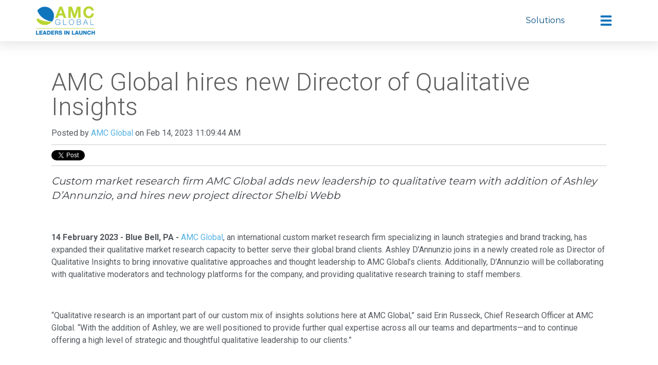

--- FILE ---
content_type: text/html; charset=UTF-8
request_url: https://news.amcglobal.com/new-director-of-qualitative-insights
body_size: 6289
content:
<!doctype html><!--[if lt IE 7]> <html class="no-js lt-ie9 lt-ie8 lt-ie7" lang="en" > <![endif]--><!--[if IE 7]>    <html class="no-js lt-ie9 lt-ie8" lang="en" >        <![endif]--><!--[if IE 8]>    <html class="no-js lt-ie9" lang="en" >               <![endif]--><!--[if gt IE 8]><!--><html class="no-js" lang="en"><!--<![endif]--><head>
    <meta charset="utf-8">
    <meta http-equiv="X-UA-Compatible" content="IE=edge,chrome=1">
    <meta name="author" content="AMC Global">
    <meta name="description" content="Custom market research firm AMC Global adds new leadership to qualitative team with addition of Ashley D’Annunzio, and hires new project director Shelbi Webb">
    <meta name="generator" content="HubSpot">
    <title>AMC Global hires new Director of Qualitative Insights</title>
    <link rel="shortcut icon" href="https://news.amcglobal.com/hubfs/AMC%20favicon.png">
    
<meta name="viewport" content="width=device-width, initial-scale=1">

    <script src="/hs/hsstatic/jquery-libs/static-1.1/jquery/jquery-1.7.1.js"></script>
<script>hsjQuery = window['jQuery'];</script>
    <meta property="og:description" content="Custom market research firm AMC Global adds new leadership to qualitative team with addition of Ashley D’Annunzio, and hires new project director Shelbi Webb">
    <meta property="og:title" content="AMC Global hires new Director of Qualitative Insights">
    <meta name="twitter:description" content="Custom market research firm AMC Global adds new leadership to qualitative team with addition of Ashley D’Annunzio, and hires new project director Shelbi Webb">
    <meta name="twitter:title" content="AMC Global hires new Director of Qualitative Insights">

    

    
    <style>
a.cta_button{-moz-box-sizing:content-box !important;-webkit-box-sizing:content-box !important;box-sizing:content-box !important;vertical-align:middle}.hs-breadcrumb-menu{list-style-type:none;margin:0px 0px 0px 0px;padding:0px 0px 0px 0px}.hs-breadcrumb-menu-item{float:left;padding:10px 0px 10px 10px}.hs-breadcrumb-menu-divider:before{content:'›';padding-left:10px}.hs-featured-image-link{border:0}.hs-featured-image{float:right;margin:0 0 20px 20px;max-width:50%}@media (max-width: 568px){.hs-featured-image{float:none;margin:0;width:100%;max-width:100%}}.hs-screen-reader-text{clip:rect(1px, 1px, 1px, 1px);height:1px;overflow:hidden;position:absolute !important;width:1px}
</style>

<link rel="stylesheet" href="https://news.amcglobal.com/hubfs/hub_generated/module_assets/1/123573240393/1740902617220/module_AMCGlobal_August2019_Header.min.css">
<link rel="stylesheet" href="/hs/hsstatic/BlogSocialSharingSupport/static-1.258/bundles/project.css">
    <script type="application/ld+json">
{
  "mainEntityOfPage" : {
    "@type" : "WebPage",
    "@id" : "https://news.amcglobal.com/new-director-of-qualitative-insights"
  },
  "author" : {
    "name" : "AMC Global",
    "url" : "https://news.amcglobal.com/author/amc-global",
    "@type" : "Person"
  },
  "headline" : "AMC Global hires new Director of Qualitative Insights",
  "datePublished" : "2023-02-14T16:09:44.000Z",
  "dateModified" : "2023-02-14T16:09:44.870Z",
  "publisher" : {
    "name" : "AMC Global",
    "logo" : {
      "url" : "https://cdn2.hubspot.net/hubfs/5316134/logo-as-transparency.png",
      "@type" : "ImageObject"
    },
    "@type" : "Organization"
  },
  "@context" : "https://schema.org",
  "@type" : "BlogPosting",
  "image" : [ "https://5316134.fs1.hubspotusercontent-na1.net/hubfs/5316134/Ashley%20DAnnunzio_Headshot_2.jpg" ]
}
</script>


    
<!--  Added by GoogleAnalytics integration -->
<script>
var _hsp = window._hsp = window._hsp || [];
_hsp.push(['addPrivacyConsentListener', function(consent) { if (consent.allowed || (consent.categories && consent.categories.analytics)) {
  (function(i,s,o,g,r,a,m){i['GoogleAnalyticsObject']=r;i[r]=i[r]||function(){
  (i[r].q=i[r].q||[]).push(arguments)},i[r].l=1*new Date();a=s.createElement(o),
  m=s.getElementsByTagName(o)[0];a.async=1;a.src=g;m.parentNode.insertBefore(a,m)
})(window,document,'script','//www.google-analytics.com/analytics.js','ga');
  ga('create','UA-63132536-1','auto');
  ga('send','pageview');
}}]);
</script>

<!-- /Added by GoogleAnalytics integration -->


<!-- Global site tag (gtag.js) - Google Analytics -->
<script async src="https://www.googletagmanager.com/gtag/js?id=UA-63132536-1"></script>
<script>
  window.dataLayer = window.dataLayer || [];
  function gtag(){dataLayer.push(arguments);}
  gtag('js', new Date());

  gtag('config', 'UA-63132536-1');
</script>
<link rel="amphtml" href="https://news.amcglobal.com/new-director-of-qualitative-insights?hs_amp=true">

<meta property="og:image" content="https://news.amcglobal.com/hubfs/Ashley%20DAnnunzio_Headshot_2.jpg">
<meta property="og:image:width" content="1206">
<meta property="og:image:height" content="1830">

<meta name="twitter:image" content="https://news.amcglobal.com/hubfs/Ashley%20DAnnunzio_Headshot_2.jpg">


<meta property="og:url" content="https://news.amcglobal.com/new-director-of-qualitative-insights">
<meta name="twitter:card" content="summary_large_image">

<link rel="canonical" href="https://news.amcglobal.com/new-director-of-qualitative-insights">

<meta property="og:type" content="article">
<link rel="alternate" type="application/rss+xml" href="https://news.amcglobal.com/rss.xml">
<meta name="twitter:domain" content="news.amcglobal.com">
<script src="//platform.linkedin.com/in.js" type="text/javascript">
    lang: en_US
</script>

<meta http-equiv="content-language" content="en">
<link rel="stylesheet" href="//7052064.fs1.hubspotusercontent-na1.net/hubfs/7052064/hub_generated/template_assets/DEFAULT_ASSET/1767118704405/template_layout.min.css">


<link rel="stylesheet" href="https://news.amcglobal.com/hubfs/hub_generated/template_assets/1/12290486505/1741938497864/template_AMCGlobal_August2019-style.min.css">




</head>
<body class="amc-blog-post   hs-content-id-102463886893 hs-blog-post hs-blog-id-10743742738" style="">
    <div class="header-container-wrapper">
    <div class="header-container container-fluid">

<div class="row-fluid-wrapper row-depth-1 row-number-1 ">
<div class="row-fluid ">
<div class="span12 widget-span widget-type-custom_widget " style="" data-widget-type="custom_widget" data-x="0" data-w="12">
<div id="hs_cos_wrapper_module_168880932992526" class="hs_cos_wrapper hs_cos_wrapper_widget hs_cos_wrapper_type_module" style="" data-hs-cos-general-type="widget" data-hs-cos-type="module"><header class="amc-blog-header">
  <div class="container">
    <div class="amc-blog-header__holder">
      
      <div class="logo-holder">
        
        <span id="hs_cos_wrapper_module_168880932992526_" class="hs_cos_wrapper hs_cos_wrapper_widget hs_cos_wrapper_type_logo" style="" data-hs-cos-general-type="widget" data-hs-cos-type="logo"><a href="http://www.amcglobal.com" id="hs-link-module_168880932992526_" style="border-width:0px;border:0px;"><img src="https://news.amcglobal.com/hs-fs/hubfs/AMCGlobal_August2019/Images/logo_01.png?width=160&amp;height=78&amp;name=logo_01.png" class="hs-image-widget " height="78" style="height: auto;width:160px;border-width:0px;border:0px;" width="160" alt="AMC Global Logo" title="AMC Global Logo" loading="" srcset="https://news.amcglobal.com/hs-fs/hubfs/AMCGlobal_August2019/Images/logo_01.png?width=80&amp;height=39&amp;name=logo_01.png 80w, https://news.amcglobal.com/hs-fs/hubfs/AMCGlobal_August2019/Images/logo_01.png?width=160&amp;height=78&amp;name=logo_01.png 160w, https://news.amcglobal.com/hs-fs/hubfs/AMCGlobal_August2019/Images/logo_01.png?width=240&amp;height=117&amp;name=logo_01.png 240w, https://news.amcglobal.com/hs-fs/hubfs/AMCGlobal_August2019/Images/logo_01.png?width=320&amp;height=156&amp;name=logo_01.png 320w, https://news.amcglobal.com/hs-fs/hubfs/AMCGlobal_August2019/Images/logo_01.png?width=400&amp;height=195&amp;name=logo_01.png 400w, https://news.amcglobal.com/hs-fs/hubfs/AMCGlobal_August2019/Images/logo_01.png?width=480&amp;height=234&amp;name=logo_01.png 480w" sizes="(max-width: 160px) 100vw, 160px"></a></span>
      </div>
      
      <div class="secondary-menu">
        <div id="secondary-nav" class="menu">
          <span id="hs_cos_wrapper_module_168880932992526_" class="hs_cos_wrapper hs_cos_wrapper_widget hs_cos_wrapper_type_menu" style="" data-hs-cos-general-type="widget" data-hs-cos-type="menu"><div id="hs_menu_wrapper_module_168880932992526_" class="hs-menu-wrapper active-branch flyouts hs-menu-flow-horizontal" role="navigation" data-sitemap-name="default" data-menu-id="123642387842" aria-label="Navigation Menu">
 <ul role="menu">
  <li class="hs-menu-item hs-menu-depth-1 hs-item-has-children" role="none"><a href="javascript:;" aria-haspopup="true" aria-expanded="false" role="menuitem">Solutions</a>
   <ul role="menu" class="hs-menu-children-wrapper">
    <li class="hs-menu-item hs-menu-depth-2 hs-item-has-children" role="none"><a href="javascript:;" role="menuitem">Pre-Launch</a>
     <ul role="menu" class="hs-menu-children-wrapper">
      <li class="hs-menu-item hs-menu-depth-3" role="none"><a href="https://amcglobal.com/foundational-research/" role="menuitem">Foundational Research</a></li>
      <li class="hs-menu-item hs-menu-depth-3" role="none"><a href="https://amcglobal.com/packpulse/" role="menuitem">PackPulse™</a></li>
      <li class="hs-menu-item hs-menu-depth-3" role="none"><a href="https://amcglobal.com/discovery-research-and-development/" role="menuitem">Discovery R&amp;D</a></li>
      <li class="hs-menu-item hs-menu-depth-3" role="none"><a href="https://amcglobal.com/product-pulse/" role="menuitem">ProductPulse™</a></li>
      <li class="hs-menu-item hs-menu-depth-3" role="none"><a href="https://amcglobal.com/message-filter/" role="menuitem">MessageFIlter™</a></li>
     </ul></li>
    <li class="hs-menu-item hs-menu-depth-2 hs-item-has-children" role="none"><a href="javascript:;" role="menuitem">Launch</a>
     <ul role="menu" class="hs-menu-children-wrapper">
      <li class="hs-menu-item hs-menu-depth-3" role="none"><a href="https://amcglobal.com/responsecash/" role="menuitem">ResponseCash® PFU™</a></li>
      <li class="hs-menu-item hs-menu-depth-3" role="none"><a href="https://amcglobal.com/sampletrak/" role="menuitem">SampleTrak™</a></li>
      <li class="hs-menu-item hs-menu-depth-3" role="none"><a href="https://amcglobal.com/first-moment-mobile/" role="menuitem">First-Moment Mobile™</a></li>
      <li class="hs-menu-item hs-menu-depth-3" role="none"><a href="https://amcglobal.com/launchcast/" role="menuitem">LaunchCast™</a></li>
     </ul></li>
    <li class="hs-menu-item hs-menu-depth-2 hs-item-has-children" role="none"><a href="javascript:;" role="menuitem">Post-Launch</a>
     <ul role="menu" class="hs-menu-children-wrapper">
      <li class="hs-menu-item hs-menu-depth-3" role="none"><a href="https://amcglobal.com/launch-and-learn/" role="menuitem">Launch and Learn Communities</a></li>
      <li class="hs-menu-item hs-menu-depth-3" role="none"><a href="https://amcglobal.com/shopper-research/" role="menuitem">Shopper Research</a></li>
      <li class="hs-menu-item hs-menu-depth-3" role="none"><a href="https://amcglobal.com/first-look/" role="menuitem">FirstLook™</a></li>
      <li class="hs-menu-item hs-menu-depth-3" role="none"><a href="https://amcglobal.com/brand-health/" role="menuitem">Brand Health Tracking</a></li>
     </ul></li>
    <li class="hs-menu-item hs-menu-depth-2" role="none"><a href="https://amcglobal.com/qualitative-research" role="menuitem">Qualitative</a></li>
   </ul></li>
 </ul>
</div></span>
        </div>
      </div>
      
      <a href="#" class="navbar-toggle-secondary">
        <img class="image01" src="https://news.amcglobal.com/hubfs/raw_assets/public/AMCGlobal_August2019%20Theme/images/secondary-menu-hamburger.svg" alt="secondary-menu-hamburger">
        <img class="image02" src="https://news.amcglobal.com/hubfs/raw_assets/public/AMCGlobal_August2019%20Theme/images/navbar-closer-2.png" alt="navbar-closer">
      </a>
      
      <a href="#" class="navbar-toggle"><span></span></a>
    
      <div class="nav-holder">
        
        <div class="navbar-closer">
          <img src="https://news.amcglobal.com/hubfs/raw_assets/public/AMCGlobal_August2019%20Theme/images/navbar-closer.png" alt="navbar-closer">
        </div>
        
        <div class="nav-area">

          
          <div class="menu-logo">
          
          
           
          <img src="https://news.amcglobal.com/hs-fs/hubfs/logo_small.png?width=144&amp;height=149&amp;name=logo_small.png" alt="AMC Global" loading="" width="144" height="149" srcset="https://news.amcglobal.com/hs-fs/hubfs/logo_small.png?width=72&amp;height=75&amp;name=logo_small.png 72w, https://news.amcglobal.com/hs-fs/hubfs/logo_small.png?width=144&amp;height=149&amp;name=logo_small.png 144w, https://news.amcglobal.com/hs-fs/hubfs/logo_small.png?width=216&amp;height=224&amp;name=logo_small.png 216w, https://news.amcglobal.com/hs-fs/hubfs/logo_small.png?width=288&amp;height=298&amp;name=logo_small.png 288w, https://news.amcglobal.com/hs-fs/hubfs/logo_small.png?width=360&amp;height=373&amp;name=logo_small.png 360w, https://news.amcglobal.com/hs-fs/hubfs/logo_small.png?width=432&amp;height=447&amp;name=logo_small.png 432w" sizes="(max-width: 144px) 100vw, 144px">
          </div>
          

          <span id="hs_cos_wrapper_module_168880932992526_" class="hs_cos_wrapper hs_cos_wrapper_widget hs_cos_wrapper_type_menu" style="" data-hs-cos-general-type="widget" data-hs-cos-type="menu"><div id="hs_menu_wrapper_module_168880932992526_" class="hs-menu-wrapper active-branch flyouts hs-menu-flow-horizontal" role="navigation" data-sitemap-name="default" data-menu-id="123576785240" aria-label="Navigation Menu">
 <ul role="menu">
  <li class="hs-menu-item hs-menu-depth-1" role="none"><a href="https://amcglobal.com/our-solutions/" role="menuitem">Our Solutions</a></li>
  <li class="hs-menu-item hs-menu-depth-1" role="none"><a href="https://amcglobal.com/aboutus/" role="menuitem">About Us</a></li>
  <li class="hs-menu-item hs-menu-depth-1" role="none"><a href="https://www.amcglobal.com/blog" role="menuitem">Blog</a></li>
  <li class="hs-menu-item hs-menu-depth-1" role="none"><a href="https://amcglobal.com/library/" role="menuitem">Library</a></li>
  <li class="hs-menu-item hs-menu-depth-1" role="none"><a href="https://news.amcglobal.com" role="menuitem" target="_blank" rel="noopener">News</a></li>
  <li class="hs-menu-item hs-menu-depth-1" role="none"><a href="https://amcglobal.com/join-us/" role="menuitem">Join Us</a></li>
  <li class="hs-menu-item hs-menu-depth-1" role="none"><a href="https://amcglobal.com/contact-us/" role="menuitem">Contact Us</a></li>
 </ul>
</div></span>

          <ul class="social-share">
            
            
            
          </ul>
        </div>
      </div>
      
    </div>
  </div>
</header></div>

</div><!--end widget-span -->
</div><!--end row-->
</div><!--end row-wrapper -->

    </div><!--end header -->
</div><!--end header wrapper -->

<div class="body-container-wrapper">
    <div class="body-container container-fluid">

<div class="row-fluid-wrapper row-depth-1 row-number-1 ">
<div class="row-fluid ">
<div class="span12 widget-span widget-type-cell page-center content-wrapper" style="" data-widget-type="cell" data-x="0" data-w="12">

<div class="row-fluid-wrapper row-depth-1 row-number-2 ">
<div class="row-fluid ">
<div class="span12 widget-span widget-type-cell blog-content" style="" data-widget-type="cell" data-x="0" data-w="12">

<div class="row-fluid-wrapper row-depth-1 row-number-3 ">
<div class="row-fluid ">
<div class="span12 widget-span widget-type-custom_widget " style="" data-widget-type="custom_widget" data-x="0" data-w="12">
<div id="hs_cos_wrapper_module_1523032069834331" class="hs_cos_wrapper hs_cos_wrapper_widget hs_cos_wrapper_type_module widget-type-blog_content" style="" data-hs-cos-general-type="widget" data-hs-cos-type="module">
    <div class="blog-section">
<div class="blog-post-wrapper cell-wrapper">
<div class="blog-section">
<div class="blog-post-wrapper cell-wrapper">
<div class="section post-header">
<h1><span id="hs_cos_wrapper_name" class="hs_cos_wrapper hs_cos_wrapper_meta_field hs_cos_wrapper_type_text" style="" data-hs-cos-general-type="meta_field" data-hs-cos-type="text">AMC Global hires new Director of Qualitative Insights</span></h1>
<div id="hubspot-author_data" class="hubspot-editable" data-hubspot-form-id="author_data" data-hubspot-name="Blog Author">
<span class="hs-author-label">Posted by</span>
<a class="author-link" href="https://news.amcglobal.com/author/amc-global">AMC Global</a> on Feb 14, 2023 11:09:44 AM
</div>
</div>
<span id="hs_cos_wrapper_blog_social_sharing" class="hs_cos_wrapper hs_cos_wrapper_widget hs_cos_wrapper_type_blog_social_sharing" style="" data-hs-cos-general-type="widget" data-hs-cos-type="blog_social_sharing">
<div class="hs-blog-social-share">
<ul class="hs-blog-social-share-list">
<li class="hs-blog-social-share-item hs-blog-social-share-item-twitter">
<!-- Twitter social share -->
<a href="https://twitter.com/share" class="twitter-share-button" data-lang="en" data-url="https://news.amcglobal.com/new-director-of-qualitative-insights" data-size="medium" data-text="AMC Global hires new Director of Qualitative Insights">Tweet</a>
</li>
<li class="hs-blog-social-share-item hs-blog-social-share-item-linkedin">
<!-- LinkedIn social share -->
<script type="IN/Share" data-url="https://news.amcglobal.com/new-director-of-qualitative-insights" data-showzero="true" data-counter="right"></script>
</li>
<li class="hs-blog-social-share-item hs-blog-social-share-item-facebook">
<!-- Facebook share -->
<div class="fb-share-button" data-href="https://news.amcglobal.com/new-director-of-qualitative-insights" data-layout="button_count"></div>
</li>
</ul>
</div>
</span>
<div class="section post-body">
<span id="hs_cos_wrapper_post_body" class="hs_cos_wrapper hs_cos_wrapper_meta_field hs_cos_wrapper_type_rich_text" style="" data-hs-cos-general-type="meta_field" data-hs-cos-type="rich_text"><h2 style="font-size: 20px;"><em>Custom market research firm AMC Global adds new leadership to qualitative team with addition of Ashley D’Annunzio, and hires new project director Shelbi Webb</em></h2>
<p>&nbsp;</p>
<!--more--><p><strong>14 February 2023 - Blue Bell, PA - </strong><a href="http://www.amcglobal.com/"><span>AMC Global</span></a><span style="color: #54595f;">,</span> an international custom market research firm specializing in launch strategies and brand tracking, has expanded their qualitative market research capacity to better serve their global brand clients. Ashley D’Annunzio joins in a newly created role as Director of Qualitative Insights to bring innovative qualitative approaches and thought leadership to AMC Global’s clients. Additionally, D’Annunzio will be collaborating with qualitative moderators and technology platforms for the company, and providing qualitative research training to staff members.&nbsp;</p>
<p>&nbsp;</p>
<p>“Qualitative research is an important part of our custom mix of insights solutions here at AMC Global,” said Erin Russeck, Chief Research Officer at AMC Global. “With the addition of Ashley, we are well positioned to provide further qual expertise across all our teams and departments—and to continue offering a high level of strategic and thoughtful qualitative leadership to our clients.”</p>
<p>&nbsp;</p>
<p><strong>Ashley D’Annunzio, Director of Qualitative Insights</strong></p>
<p>D’Annunzio is a qualitative research leader with deep enthusiasm for uncovering the motivations that influence consumer behavior and marketplace trends. During her career, she has worked closely with cross-functional teams at Fortune 500 companies in the food, beverage, personal care, household care and financial services industries—both domestically and internationally. D’Annunzio is a RIVA-trained moderator and a graduate of Penn State University with a degree in advertising and psychology.&nbsp;<a href="https://www.linkedin.com/in/ashleydannunzio/" style="color: #0563c1;"><span>https://www.linkedin.com/in/ashleydannunzio/</span></a></p>
<p>&nbsp;</p>
<p>In addition to D’Annunzio, the company has hired Shelbi Webb, MMR, as a Project Director. She is a recent graduate of the Southern Illinois University Edwardsville (SIUE) Master’s in Marketing Research program with recent experience working with Kynetec, a marketing research supplier. Webb will be focusing on customer service, project management and ongoing business growth.</p>
<p>&nbsp;</p>
<p style="font-weight: bold;">To connect with us on qualitative research projects, or to learn more about working with us, go to <a href="https://amcglobal.com/contact-us/">https://amcglobal.com/contact-us/</a></p>
<p>&nbsp;</p></span>
</div>
</div>
</div>
<!-- Optional: Blog Author Bio Box -->
</div>
</div>
</div>

</div><!--end widget-span -->
</div><!--end row-->
</div><!--end row-wrapper -->

</div><!--end widget-span -->
</div><!--end row-->
</div><!--end row-wrapper -->

</div><!--end widget-span -->
</div><!--end row-->
</div><!--end row-wrapper -->

    </div><!--end body -->
</div><!--end body wrapper -->

<div class="footer-container-wrapper">
    <div class="footer-container container-fluid">

<div class="row-fluid-wrapper row-depth-1 row-number-1 ">
<div class="row-fluid ">
<div class="span12 widget-span widget-type-global_group " style="" data-widget-type="global_group" data-x="0" data-w="12">
<div class="" data-global-widget-path="generated_global_groups/12290486509.html"><div class="row-fluid-wrapper row-depth-1 row-number-1 ">
<div class="row-fluid ">
<div class="span12 widget-span widget-type-cell footer-wrapper" style="" data-widget-type="cell" data-x="0" data-w="12">

<div class="row-fluid-wrapper row-depth-1 row-number-2 ">
<div class="row-fluid ">
<div class="span12 widget-span widget-type-cell footer-top" style="" data-widget-type="cell" data-x="0" data-w="12">

<div class="row-fluid-wrapper row-depth-1 row-number-3 ">
<div class="row-fluid ">
<div class="span12 widget-span widget-type-cell page-center" style="" data-widget-type="cell" data-x="0" data-w="12">

<div class="row-fluid-wrapper row-depth-1 row-number-4 ">
<div class="row-fluid ">
<div class="span12 widget-span widget-type-custom_widget back-top-top" style="" data-widget-type="custom_widget" data-x="0" data-w="12">
<div id="hs_cos_wrapper_module_156638468534163" class="hs_cos_wrapper hs_cos_wrapper_widget hs_cos_wrapper_type_module widget-type-rich_text" style="" data-hs-cos-general-type="widget" data-hs-cos-type="module"><span id="hs_cos_wrapper_module_156638468534163_" class="hs_cos_wrapper hs_cos_wrapper_widget hs_cos_wrapper_type_rich_text" style="" data-hs-cos-general-type="widget" data-hs-cos-type="rich_text"><ul>
<li><a href="#top" id="to-top"><span>GO TO TOP</span> </a></li>
</ul></span></div>

</div><!--end widget-span -->
</div><!--end row-->
</div><!--end row-wrapper -->

<div class="row-fluid-wrapper row-depth-1 row-number-5 ">
<div class="row-fluid ">
<div class="span12 widget-span widget-type-custom_widget footer-menu" style="" data-widget-type="custom_widget" data-x="0" data-w="12">
<div id="hs_cos_wrapper_module_1566379370078346" class="hs_cos_wrapper hs_cos_wrapper_widget hs_cos_wrapper_type_module widget-type-menu" style="" data-hs-cos-general-type="widget" data-hs-cos-type="module">
<span id="hs_cos_wrapper_module_1566379370078346_" class="hs_cos_wrapper hs_cos_wrapper_widget hs_cos_wrapper_type_menu" style="" data-hs-cos-general-type="widget" data-hs-cos-type="menu"><div id="hs_menu_wrapper_module_1566379370078346_" class="hs-menu-wrapper active-branch flyouts hs-menu-flow-horizontal" role="navigation" data-sitemap-name="default" data-menu-id="12295036476" aria-label="Navigation Menu">
 <ul role="menu">
  <li class="hs-menu-item hs-menu-depth-1 hs-item-has-children" role="none"><a href="javascript:;" aria-haspopup="true" aria-expanded="false" role="menuitem">Pre-Launch</a>
   <ul role="menu" class="hs-menu-children-wrapper">
    <li class="hs-menu-item hs-menu-depth-2" role="none"><a href="https://amcglobal.com/foundational-research/" role="menuitem">Foundational Research</a></li>
    <li class="hs-menu-item hs-menu-depth-2" role="none"><a href="https://amcglobal.com/packpulse/" role="menuitem">PackPulse™ Visual Identity System Testing</a></li>
    <li class="hs-menu-item hs-menu-depth-2" role="none"><a href="https://amcglobal.com/discovery-research-and-development/" role="menuitem">Discovery R&amp;D</a></li>
    <li class="hs-menu-item hs-menu-depth-2" role="none"><a href="https://amcglobal.com/product-pulse/" role="menuitem">ProductPulse™</a></li>
    <li class="hs-menu-item hs-menu-depth-2" role="none"><a href="https://amcglobal.com/message-filter/" role="menuitem">MessageFilter™</a></li>
   </ul></li>
  <li class="hs-menu-item hs-menu-depth-1 hs-item-has-children" role="none"><a href="javascript:;" aria-haspopup="true" aria-expanded="false" role="menuitem">Launch</a>
   <ul role="menu" class="hs-menu-children-wrapper">
    <li class="hs-menu-item hs-menu-depth-2" role="none"><a href="https://amcglobal.com/responsecash/" role="menuitem">ResponseCash® PFU™</a></li>
    <li class="hs-menu-item hs-menu-depth-2" role="none"><a href="https://amcglobal.com/sampletrak/" role="menuitem">SampleTrak™</a></li>
    <li class="hs-menu-item hs-menu-depth-2" role="none"><a href="https://amcglobal.com/first-moment-mobile/" role="menuitem">First-Moment Mobile™</a></li>
    <li class="hs-menu-item hs-menu-depth-2" role="none"><a href="https://amcglobal.com/launchcast/" role="menuitem">LaunchCast™</a></li>
    <li class="hs-menu-item hs-menu-depth-2" role="none"><a href="https://amcglobal.com/normative-database/" role="menuitem">Normative Database</a></li>
   </ul></li>
  <li class="hs-menu-item hs-menu-depth-1 hs-item-has-children" role="none"><a href="javascript:;" aria-haspopup="true" aria-expanded="false" role="menuitem">Post-Launch</a>
   <ul role="menu" class="hs-menu-children-wrapper">
    <li class="hs-menu-item hs-menu-depth-2" role="none"><a href="https://amcglobal.com/launch-and-learn/" role="menuitem">Launch &amp; Learn Communities</a></li>
    <li class="hs-menu-item hs-menu-depth-2" role="none"><a href="https://amcglobal.com/shopper-research/" role="menuitem">Shopper Research</a></li>
    <li class="hs-menu-item hs-menu-depth-2" role="none"><a href="https://amcglobal.com/first-look/" role="menuitem">FirstLook™</a></li>
    <li class="hs-menu-item hs-menu-depth-2" role="none"><a href="https://amcglobal.com/brand-health/" role="menuitem">Brand Health Tracking</a></li>
   </ul></li>
  <li class="hs-menu-item hs-menu-depth-1 hs-item-has-children" role="none"><a href="javascript:;" aria-haspopup="true" aria-expanded="false" role="menuitem">About Us</a>
   <ul role="menu" class="hs-menu-children-wrapper">
    <li class="hs-menu-item hs-menu-depth-2" role="none"><a href="https://amcglobal.com/our-culture/" role="menuitem">Our Culture</a></li>
    <li class="hs-menu-item hs-menu-depth-2" role="none"><a href="https://amcglobal.com/innovative-spirit/" role="menuitem">Our Innovative Spirit</a></li>
    <li class="hs-menu-item hs-menu-depth-2" role="none"><a href="https://amcglobal.com/meet-our-team/" role="menuitem">Meet Our Team</a></li>
    <li class="hs-menu-item hs-menu-depth-2" role="none"><a href="javascript:;" role="menuitem"></a></li>
   </ul></li>
 </ul>
</div></span></div>

</div><!--end widget-span -->
</div><!--end row-->
</div><!--end row-wrapper -->

<div class="row-fluid-wrapper row-depth-1 row-number-6 ">
<div class="row-fluid ">
<div class="span12 widget-span widget-type-custom_widget footer-icons-wrapper" style="" data-widget-type="custom_widget" data-x="0" data-w="12">
<div id="hs_cos_wrapper_module_1566379807287445" class="hs_cos_wrapper hs_cos_wrapper_widget hs_cos_wrapper_type_module" style="" data-hs-cos-general-type="widget" data-hs-cos-type="module"><div class="divider">
<span class="divider-separator"></span>
</div>
<div class="elementor-social-icons-wrapper">

  <a class="elementor-icon elementor-social-icon elementor-social-icon-twitter" href="https://twitter.com/amc_global" target="_blank">
    <span class="elementor-screen-only">Twitter</span>
    <i class="fa fa-twitter"></i>
  </a>
  <a class="elementor-icon elementor-social-icon elementor-social-icon-linkedin" href="https://www.linkedin.com/company/attitude-measurement-corporation" target="_blank">
    <span class="elementor-screen-only">Linkedin</span>
    <i class="fa fa-linkedin"></i>
  </a>
</div></div>

</div><!--end widget-span -->
</div><!--end row-->
</div><!--end row-wrapper -->

</div><!--end widget-span -->
</div><!--end row-->
</div><!--end row-wrapper -->

</div><!--end widget-span -->
</div><!--end row-->
</div><!--end row-wrapper -->

<div class="row-fluid-wrapper row-depth-1 row-number-7 ">
<div class="row-fluid ">
<div class="span12 widget-span widget-type-cell footer-bottom" style="" data-widget-type="cell" data-x="0" data-w="12">

<div class="row-fluid-wrapper row-depth-1 row-number-8 ">
<div class="row-fluid ">
<div class="span12 widget-span widget-type-cell page-center" style="" data-widget-type="cell" data-x="0" data-w="12">

<div class="row-fluid-wrapper row-depth-1 row-number-9 ">
<div class="row-fluid ">
<div class="span12 widget-span widget-type-custom_widget copyright" style="" data-widget-type="custom_widget" data-x="0" data-w="12">
<div id="hs_cos_wrapper_module_1566379347570305" class="hs_cos_wrapper hs_cos_wrapper_widget hs_cos_wrapper_type_module widget-type-rich_text" style="" data-hs-cos-general-type="widget" data-hs-cos-type="module"><span id="hs_cos_wrapper_module_1566379347570305_" class="hs_cos_wrapper hs_cos_wrapper_widget hs_cos_wrapper_type_rich_text" style="" data-hs-cos-general-type="widget" data-hs-cos-type="rich_text"><p>© 2021 AMC Global</p>
<span><a href="https://amcglobal.com/meet-our-team/cookie-policy" target="_blank" rel="noopener">Cookie Policy</a></span></span></div>

</div><!--end widget-span -->
</div><!--end row-->
</div><!--end row-wrapper -->

</div><!--end widget-span -->
</div><!--end row-->
</div><!--end row-wrapper -->

</div><!--end widget-span -->
</div><!--end row-->
</div><!--end row-wrapper -->

</div><!--end widget-span -->
</div><!--end row-->
</div><!--end row-wrapper -->
</div>
</div><!--end widget-span -->
</div><!--end row-->
</div><!--end row-wrapper -->

    </div><!--end footer -->
</div><!--end footer wrapper -->

    
<!-- HubSpot performance collection script -->
<script defer src="/hs/hsstatic/content-cwv-embed/static-1.1293/embed.js"></script>
<script src="https://news.amcglobal.com/hubfs/hub_generated/template_assets/1/12290484440/1741938499201/template_AMCGlobal_August2019-main.js"></script>
<script>
var hsVars = hsVars || {}; hsVars['language'] = 'en';
</script>

<script src="/hs/hsstatic/cos-i18n/static-1.53/bundles/project.js"></script>
<script src="https://news.amcglobal.com/hubfs/hub_generated/module_assets/1/123573240393/1740902617220/module_AMCGlobal_August2019_Header.min.js"></script>
<script src="/hs/hsstatic/keyboard-accessible-menu-flyouts/static-1.17/bundles/project.js"></script>

<!-- Start of HubSpot Analytics Code -->
<script type="text/javascript">
var _hsq = _hsq || [];
_hsq.push(["setContentType", "blog-post"]);
_hsq.push(["setCanonicalUrl", "https:\/\/news.amcglobal.com\/new-director-of-qualitative-insights"]);
_hsq.push(["setPageId", "102463886893"]);
_hsq.push(["setContentMetadata", {
    "contentPageId": 102463886893,
    "legacyPageId": "102463886893",
    "contentFolderId": null,
    "contentGroupId": 10743742738,
    "abTestId": null,
    "languageVariantId": 102463886893,
    "languageCode": "en",
    
    
}]);
</script>

<script type="text/javascript" id="hs-script-loader" async defer src="/hs/scriptloader/5316134.js"></script>
<!-- End of HubSpot Analytics Code -->


<script type="text/javascript">
var hsVars = {
    render_id: "f7fa53ea-733f-42be-8235-a5b57b9ceb44",
    ticks: 1767433295282,
    page_id: 102463886893,
    
    content_group_id: 10743742738,
    portal_id: 5316134,
    app_hs_base_url: "https://app.hubspot.com",
    cp_hs_base_url: "https://cp.hubspot.com",
    language: "en",
    analytics_page_type: "blog-post",
    scp_content_type: "",
    
    analytics_page_id: "102463886893",
    category_id: 3,
    folder_id: 0,
    is_hubspot_user: false
}
</script>


<script defer src="/hs/hsstatic/HubspotToolsMenu/static-1.432/js/index.js"></script>



<div id="fb-root"></div>
  <script>(function(d, s, id) {
  var js, fjs = d.getElementsByTagName(s)[0];
  if (d.getElementById(id)) return;
  js = d.createElement(s); js.id = id;
  js.src = "//connect.facebook.net/en_GB/sdk.js#xfbml=1&version=v3.0";
  fjs.parentNode.insertBefore(js, fjs);
 }(document, 'script', 'facebook-jssdk'));</script> <script>!function(d,s,id){var js,fjs=d.getElementsByTagName(s)[0];if(!d.getElementById(id)){js=d.createElement(s);js.id=id;js.src="https://platform.twitter.com/widgets.js";fjs.parentNode.insertBefore(js,fjs);}}(document,"script","twitter-wjs");</script>
 


    
    <!-- Generated by the HubSpot Template Builder - template version 1.03 -->

</body></html>

--- FILE ---
content_type: text/css
request_url: https://news.amcglobal.com/hubfs/hub_generated/template_assets/1/12290486505/1741938497864/template_AMCGlobal_August2019-style.min.css
body_size: 8266
content:
@import url("//fonts.googleapis.com/css?family=Roboto%3A100%2C100italic%2C200%2C200italic%2C300%2C300italic%2C400%2C400italic%2C500%2C500italic%2C600%2C600italic%2C700%2C700italic%2C800%2C800italic%2C900%2C900italic%7CRoboto+Slab%3A100%2C100italic%2C200%2C200italic%2C300%2C300italic%2C400%2C400italic%2C500%2C500italic%2C600%2C600italic%2C700%2C700italic%2C800%2C800italic%2C900%2C900italic&ver=5.2.2");@import url("//fonts.googleapis.com/css?family=Montserrat%3A400&subset=latin&ver=5.2.2");@import url("//fonts.googleapis.com/css?family=Montserrat%3A300%2C400%7CRoboto%3A400%7CNunito%3A600&subset=latin&ver=5.2.2");@import url("//netdna.bootstrapcdn.com/font-awesome/4.7.0/css/font-awesome.css");img{-ms-interpolation-mode:bicubic;border:0;height:auto;max-width:100%;vertical-align:bottom}img.alignRight,img.alignright{margin:0 0 5px 15px}img.alignLeft,img.alignleft{margin:0 15px 5px 0}.row-fluid [class*=span]{min-height:1px}.hs-blog-social-share .hs-blog-social-share-list{list-style:none!important;margin:0}.hs-blog-social-share .hs-blog-social-share-list .hs-blog-social-share-item{height:30px;list-style:none!important}@media (max-width:479px){.hs-blog-social-share .hs-blog-social-share-list .hs-blog-social-share-item:nth-child(2){float:none!important}}.hs-blog-social-share .hs-blog-social-share-list .hs-blog-social-share-item .fb-like>span,.hs-blog-social-share-list li.hs-blog-social-share-item.hs-blog-social-share-item-linkedin .IN-widget{vertical-align:top!important}#recaptcha_response_field{display:inline-block!important;width:auto!important}#recaptcha_table td{line-height:0}.recaptchatable #recaptcha_response_field{line-height:12px;min-height:0}@media (max-width:400px){#captcha_wrapper,#recaptcha_area,#recaptcha_area table#recaptcha_table,#recaptcha_area table#recaptcha_table .recaptcha_r1_c1{overflow:hidden;width:auto!important}#recaptcha_area table#recaptcha_table .recaptcha_r4_c4{width:67px!important}#recaptcha_area table#recaptcha_table #recaptcha_image{width:280px!important}}video{height:auto;max-width:100%}#calroot{line-height:normal;width:202px!important}#calroot,#calroot *,#calroot :after,#calroot :before{-webkit-box-sizing:content-box;-moz-box-sizing:content-box;box-sizing:content-box}#calroot select{font-family:Lucida Grande,Lucida Sans Unicode,Bitstream Vera Sans,Trebuchet MS,Verdana,sans-serif!important;font-size:10px!important;font-weight:400!important;line-height:18px!important;min-height:0!important;padding:1px 2px!important}#caldays{margin-bottom:4px}@media only screen and (max-width:767px){.hs-responsive-embed,.hs-responsive-embed.hs-responsive-embed-vimeo,.hs-responsive-embed.hs-responsive-embed-wistia,.hs-responsive-embed.hs-responsive-embed-youtube{height:0;overflow:hidden;padding:30px 0 56.25%;position:relative}.hs-responsive-embed embed,.hs-responsive-embed iframe,.hs-responsive-embed object{border:0;height:100%;left:0;position:absolute;top:0;width:100%}}.hs-responsive-embed.hs-responsive-embed-instagram{padding-bottom:116.01%;padding-top:0}.hs-responsive-embed.hs-responsive-embed-pinterest{height:auto;overflow:visible;padding:0}.hs-responsive-embed.hs-responsive-embed-pinterest iframe{height:auto;position:static;width:auto}iframe[src^="http://www.slideshare.net/slideshow/embed_code/"]{max-width:100%;width:100%}@media (max-width:568px){iframe{max-width:100%}}input[type=color]
select,input[type=date],input[type=datetime-local],input[type=datetime],input[type=email],input[type=month],input[type=number],input[type=password],input[type=search],input[type=tel],input[type=text],input[type=time],input[type=url],input[type=week],textarea{-webkit-box-sizing:border-box;-moz-box-sizing:border-box;box-sizing:border-box;display:inline-block}.hs-form fieldset[class*=form-columns] input[type=checkbox].hs-input,.hs-form fieldset[class*=form-columns] input[type=radio].hs-input{width:auto}#email-prefs-form .email-edit{max-width:507px!important;width:100%!important}#hs-pwd-widget-password{height:auto!important}.hs-menu-wrapper ul{padding:0}.hs-menu-wrapper.hs-menu-flow-horizontal ul{list-style:none;margin:0}.hs-menu-wrapper.hs-menu-flow-horizontal>ul{display:inline-block}.hs-menu-wrapper.hs-menu-flow-horizontal>ul:before{content:" ";display:table}.hs-menu-wrapper.hs-menu-flow-horizontal>ul:after{clear:both;content:" ";display:table}.hs-menu-wrapper.hs-menu-flow-horizontal>ul li.hs-menu-depth-1{float:left}.hs-menu-wrapper.hs-menu-flow-horizontal>ul li a{display:inline-block}.hs-menu-wrapper.hs-menu-flow-horizontal>ul li.hs-item-has-children{position:relative}.hs-menu-wrapper.hs-menu-flow-horizontal.flyouts>ul li.hs-item-has-children ul.hs-menu-children-wrapper{left:0;opacity:0;position:absolute;-webkit-transition:opacity .4s;visibility:hidden;z-index:10}.hs-menu-wrapper.hs-menu-flow-horizontal>ul li.hs-item-has-children ul.hs-menu-children-wrapper li a{display:block;white-space:nowrap}.hs-menu-wrapper.hs-menu-flow-horizontal.flyouts>ul li.hs-item-has-children ul.hs-menu-children-wrapper li.hs-item-has-children ul.hs-menu-children-wrapper{left:100%;top:0}.hs-menu-wrapper.hs-menu-flow-horizontal.flyouts>ul li.hs-item-has-children:hover>ul.hs-menu-children-wrapper{opacity:1;visibility:visible}.row-fluid-wrapper:last-child .hs-menu-wrapper.hs-menu-flow-horizontal>ul{margin-bottom:0}.hs-menu-wrapper.hs-menu-flow-horizontal.hs-menu-show-active-branch{position:relative}.hs-menu-wrapper.hs-menu-flow-horizontal.hs-menu-show-active-branch>ul{margin-bottom:0}.hs-menu-wrapper.hs-menu-flow-horizontal.hs-menu-show-active-branch>ul li.hs-item-has-children{position:static}.hs-menu-wrapper.hs-menu-flow-horizontal.hs-menu-show-active-branch>ul li.hs-item-has-children ul.hs-menu-children-wrapper{display:none}.hs-menu-wrapper.hs-menu-flow-horizontal.hs-menu-show-active-branch>ul li.hs-item-has-children.active-branch>ul.hs-menu-children-wrapper{display:block;opacity:1;visibility:visible}.hs-menu-wrapper.hs-menu-flow-horizontal.hs-menu-show-active-branch>ul li.hs-item-has-children.active-branch>ul.hs-menu-children-wrapper:before{content:" ";display:table}.hs-menu-wrapper.hs-menu-flow-horizontal.hs-menu-show-active-branch>ul li.hs-item-has-children.active-branch>ul.hs-menu-children-wrapper:after{clear:both;content:" ";display:table}.hs-menu-wrapper.hs-menu-flow-horizontal.hs-menu-show-active-branch>ul li.hs-item-has-children.active-branch>ul.hs-menu-children-wrapper>li{float:left}.hs-menu-wrapper.hs-menu-flow-horizontal.hs-menu-show-active-branch>ul li.hs-item-has-children.active-branch>ul.hs-menu-children-wrapper>li a{display:inline-block}.hs-menu-wrapper.hs-menu-flow-vertical{width:100%}.hs-menu-wrapper.hs-menu-flow-vertical ul{list-style:none;margin:0}.hs-menu-wrapper.hs-menu-flow-vertical li a{display:block}.hs-menu-wrapper.hs-menu-flow-vertical>ul{margin-bottom:0}.hs-menu-wrapper.hs-menu-flow-vertical>ul li.hs-menu-depth-1>a{width:auto}.hs-menu-wrapper.hs-menu-flow-vertical>ul li.hs-item-has-children{position:relative}.hs-menu-wrapper.hs-menu-flow-vertical.flyouts>ul li.hs-item-has-children ul.hs-menu-children-wrapper{left:0;opacity:0;position:absolute;-webkit-transition:opacity .4s;visibility:hidden;z-index:10}.hs-menu-wrapper.hs-menu-flow-vertical>ul li.hs-item-has-children ul.hs-menu-children-wrapper li a{display:block;white-space:nowrap}.hs-menu-wrapper.hs-menu-flow-vertical.flyouts>ul li.hs-item-has-children ul.hs-menu-children-wrapper{left:100%;top:0}.hs-menu-wrapper.hs-menu-flow-vertical.flyouts>ul li.hs-item-has-children:hover>ul.hs-menu-children-wrapper{opacity:1;visibility:visible}@media (max-width:767px){.hs-menu-wrapper,.hs-menu-wrapper *{-webkit-box-sizing:border-box;-moz-box-sizing:border-box;box-sizing:border-box;display:block;width:100%}.hs-menu-wrapper.hs-menu-flow-horizontal ul{display:block;list-style:none;margin:0}.hs-menu-wrapper.hs-menu-flow-horizontal>ul{display:block}.hs-menu-wrapper.hs-menu-flow-horizontal>ul li.hs-menu-depth-1{float:none}.hs-menu-wrapper.hs-menu-flow-horizontal.hs-menu-show-active-branch>ul li.hs-item-has-children.active-branch>ul.hs-menu-children-wrapper>li a,.hs-menu-wrapper.hs-menu-flow-horizontal>ul li a,.hs-menu-wrapper.hs-menu-flow-horizontal>ul li.hs-item-has-children ul.hs-menu-children-wrapper li a{display:block}.hs-menu-wrapper.hs-menu-flow-horizontal>ul li.hs-item-has-children ul.hs-menu-children-wrapper{opacity:1!important;position:static!important;visibility:visible!important}.hs-menu-wrapper.hs-menu-flow-horizontal ul ul ul{padding:0}.hs-menu-wrapper.hs-menu-flow-horizontal>ul li.hs-item-has-children ul.hs-menu-children-wrapper li a{white-space:normal}.hs-menu-wrapper.hs-menu-flow-vertical.flyouts>ul li.hs-item-has-children ul.hs-menu-children-wrapper{opacity:1;position:static;visibility:visible}}.hs-menu-wrapper.hs-menu-flow-vertical.no-flyouts .hs-menu-children-wrapper{opacity:1;visibility:visible}.hs-menu-wrapper.hs-menu-flow-horizontal.no-flyouts>ul li.hs-item-has-children ul.hs-menu-children-wrapper{display:block;opacity:1;visibility:visible}.widget-type-space{visibility:hidden}.hs-author-social-links{display:inline-block}.hs-author-social-links a.hs-author-social-link{background-repeat:no-repeat;background-size:24px 24px;border:0;display:inline-block;height:24px;line-height:24px;text-indent:-99999px;width:24px}.hs-author-social-links a.hs-author-social-link.hs-social-linkedin{background-image:url(//static.hubspot.com/final/img/common/icons/social/linkedin-24x24.png)}.hs-author-social-links a.hs-author-social-link.hs-social-twitter{background-image:url(//static.hubspot.com/final/img/common/icons/social/twitter-24x24.png)}.hs-author-social-links a.hs-author-social-link.hs-social-google-plus{background-image:url(//static.hubspot.com/final/img/common/icons/social/googleplus-24x24.png)}.hs-cta-wrapper a{box-sizing:content-box;-moz-box-sizing:content-box;-webkit-box-sizing:content-box}.hs_cos_wrapper_type_image_slider{display:block;overflow:hidden}.hs_cos_flex-container a:active,.hs_cos_flex-container a:focus,.hs_cos_flex-slider a:active,.hs_cos_flex-slider a:focus{outline:none}.hs_cos_flex-control-nav,.hs_cos_flex-direction-nav,.hs_cos_flex-slides{list-style:none;margin:0;padding:0}.hs_cos_flex-slider{zoom:1;background:#fff;border:0;-webkit-border-radius:4px;-moz-border-radius:4px;-o-border-radius:4px;border-radius:4px;margin:0 0 60px;padding:0;position:relative}.hs_cos_flex-viewport{max-height:2000px;-webkit-transition:all 1s ease;-moz-transition:all 1s ease;transition:all 1s ease}.loading .hs_cos_flex-viewport{max-height:300px}.hs_cos_flex-slider .hs_cos_flex-slides{zoom:1}.carousel li{margin-right:5px}.hs_cos_flex-slider .hs_cos_flex-slides>li{-webkit-backface-visibility:hidden;display:none;position:relative}.hs_cos_flex-slider .hs_cos_flex-slides img{border-radius:0;display:block;width:100%}.hs_cos_flex-pauseplay span{text-transform:capitalize}.hs_cos_flex-slides:after{clear:both;content:".";display:block;height:0;line-height:0;visibility:hidden}html[xmlns] .hs_cos_flex-slides{display:block}* html .hs_cos_flex-slides{height:1%}.hs_cos_flex-direction-nav{*height:0}.hs_cos_flex-direction-nav a{background:url(//cdn2.hubspotqa.net/local/hub/124/file-52894-png/bg_direction_nav.png) no-repeat 0 0;cursor:pointer;display:block;height:30px;margin:-20px 0 0;opacity:0;position:absolute;text-indent:-9999px;top:50%;-webkit-transition:all .3s ease;width:30px;z-index:10}.hs_cos_flex-direction-nav .hs_cos_flex-next{background-position:100% 0;right:-36px}.hs_cos_flex-direction-nav .hs_cos_flex-prev{left:-36px}.hs_cos_flex-slider:hover .hs_cos_flex-next{opacity:.8;right:5px}.hs_cos_flex-slider:hover .hs_cos_flex-prev{left:5px;opacity:.8}.hs_cos_flex-slider:hover .hs_cos_flex-next:hover,.hs_cos_flex-slider:hover .hs_cos_flex-prev:hover{opacity:1}.hs_cos_flex-direction-nav .hs_cos_flex-disabled{cursor:default;filter:alpha(opacity=30);opacity:.3!important}.hs_cos_flex_thumbnavs-direction-nav{*height:0;list-style:none;margin:0;padding:0}.hs_cos_flex_thumbnavs-direction-nav a{background:url(//cdn2.hubspotqa.net/local/hub/124/file-52894-png/bg_direction_nav.png) no-repeat 0 40%;cursor:pointer;display:block;height:140px;margin:-60px 0 0;opacity:1;position:absolute;text-indent:-9999px;top:50%;-webkit-transition:all .3s ease;width:30px;z-index:10}.hs_cos_flex_thumbnavs-direction-nav .hs_cos_flex_thumbnavs-next{background-position:100% 40%;right:0}.hs_cos_flex_thumbnavs-direction-nav .hs_cos_flex_thumbnavs-prev{left:0}.hs-cos-flex-slider-control-panel img{cursor:pointer}.hs-cos-flex-slider-control-panel img:hover{opacity:.8}.hs-cos-flex-slider-control-panel{margin-top:-30px}.hs_cos_flex-control-nav{bottom:-40px;position:absolute;text-align:center;width:100%}.hs_cos_flex-control-nav li{zoom:1;display:inline-block;*display:inline;margin:0 6px}.hs_cos_flex-control-paging li a{background:#666;background:rgba(0,0,0,.5);-webkit-border-radius:20px;-moz-border-radius:20px;-o-border-radius:20px;border-radius:20px;box-shadow:inset 0 0 3px rgba(0,0,0,.3);cursor:pointer;display:block;height:11px;text-indent:-9999px;width:11px}.hs_cos_flex-control-paging li a:hover{background:#333;background:rgba(0,0,0,.7)}.hs_cos_flex-control-paging li a.hs_cos_flex-active{background:#000;background:rgba(0,0,0,.9);cursor:default}.hs_cos_flex-control-thumbs{margin:5px 0 0;overflow:hidden;position:static}.hs_cos_flex-control-thumbs li{float:left;margin:0;width:25%}.hs_cos_flex-control-thumbs img{cursor:pointer;display:block;opacity:.7;width:100%}.hs_cos_flex-control-thumbs img:hover{opacity:1}.hs_cos_flex-control-thumbs .hs_cos_flex-active{cursor:default;opacity:1}@media screen and (max-width:860px){.hs_cos_flex-direction-nav .hs_cos_flex-prev{left:0;opacity:1}.hs_cos_flex-direction-nav .hs_cos_flex-next{opacity:1;right:0}}.hs_cos_flex-slider .caption{background-color:#000;color:#fff;font-size:2em;line-height:1.1em;padding:0 5%;position:static;text-align:center;top:40%;width:100%}.hs_cos_flex-slider .superimpose .caption{background-color:transparent;color:#fff;font-size:3em;line-height:1.1em;padding:0 5%;position:absolute;text-align:center;top:40%;width:90%}@media (max-width:400px){.hs_cos_flex-slider .superimpose .caption{background-color:#000;color:#fff;font-size:2em;line-height:1.1em;padding:0 5%;position:static;text-align:center;top:40%;width:90%}}.hs_cos_flex-slider h1,.hs_cos_flex-slider h2,.hs_cos_flex-slider h3,.hs_cos_flex-slider h4,.hs_cos_flex-slider h5,.hs_cos_flex-slider h6,.hs_cos_flex-slider p{color:#fff}.hs-gallery-thumbnails li{display:inline-block;margin:0 -4px 0 0;padding:0}.hs-gallery-thumbnails.fixed-height li img{border-width:0;margin:0;max-height:150px;padding:0}pre{overflow-x:auto}table pre{white-space:pre-wrap}table tr td img{max-width:none}.hs_cos_wrapper_type_header,.hs_cos_wrapper_type_page_footer,.hs_cos_wrapper_type_raw_html,.hs_cos_wrapper_type_raw_jinja,.hs_cos_wrapper_type_rich_text,.hs_cos_wrapper_type_section_header,.hs_cos_wrapper_type_text{word-wrap:break-word}article,aside,details,figcaption,figure,footer,header,hgroup,nav,section{display:block}audio,canvas,video{*zoom:1;display:inline-block;*display:inline}audio:not([controls]){display:none}.wp-float-left{float:left;margin:0 20px 20px 0}.wp-float-right{float:right;margin:0 0 20px 20px}#map_canvas img,.google-maps img{max-width:none}*,:after,:before{-moz-box-sizing:border-box;-webkit-box-sizing:border-box;box-sizing:border-box}body,html{margin:0;min-height:100%;padding:0}html{font-size:16px;font-size:1rem}body{color:#5a5a5a;font-family:Montserrat,sans-serif;font-size:14px;font-style:normal;font-weight:300;letter-spacing:0;line-height:1.6;text-align:left}.container-fluid .row-fluid .page-center{float:none;margin:0 auto;max-width:1100px}::-moz-selection{background:#333;color:#fff;text-shadow:none}::selection{background:#333;color:#fff;text-shadow:none}sub,sup{font-size:75%;line-height:0;position:relative;vertical-align:baseline}sup{top:-.5em}sub{bottom:-.25em}h1,h2,h3,h4,h5,h6{margin:15px 0}h1{color:#605e5e;font-family:Roboto,Sans-serif;font-size:3rem;font-weight:300;line-height:1}h2{font-size:24px}h2,h3{color:#3b3d42;font-family:Montserrat,sans-serif;font-style:normal;font-weight:400;letter-spacing:0;line-height:1.4;text-align:inherit}h3{font-size:21px}h4{font-size:20px;font-weight:400}h4,h5{color:#3b3d42;font-family:Montserrat,sans-serif;font-style:normal;letter-spacing:0;line-height:1.5;text-align:inherit}h5{font-size:18px;font-weight:300}h6{color:#3b3d42;font-family:Montserrat,sans-serif;font-size:14px;font-style:normal;font-weight:400;letter-spacing:0;line-height:1.5;text-align:inherit}a{color:#58b3e1;text-decoration:none;-webkit-transition:all .3s ease;-o-transition:all .3s ease;transition:all .3s ease}a:focus,a:hover{color:#3b3d42}ol,ul{margin:0 0 1.5em 1.5em;padding-left:0;padding-right:0}hr{background-color:#ccc;border:none;color:#ccc;height:1px}.custom-logo img{display:inline-block;height:auto;vertical-align:middle;width:75%}.widget-span.logo-wrapper{display:-webkit-box;display:-webkit-flex;display:-ms-flexbox;display:flex;min-height:1px;position:relative;width:17.818%}.widget-span.header-wrapper{box-shadow:0 0 10px 0 rgba(0,0,0,.5);margin-bottom:0;margin-top:0;padding:20px;transition:background .3s,border .3s,border-radius .3s,box-shadow .3s;z-index:100}.widget-span.custom-menu-primary{width:53.571%}.widget-span.custom-menu-primary,.widget-span.header-search-wrapper{display:-webkit-box;display:-webkit-flex;display:-ms-flexbox;display:flex;margin:0;min-height:1px;position:relative}.widget-span.header-search-wrapper{width:28.607%}.widget-span.custom-menu-primary .hs-menu-wrapper>ul{-webkit-box-orient:horizontal;-webkit-box-direction:normal;display:-webkit-box;display:-webkit-flex;display:-ms-flexbox;display:flex;-webkit-flex-flow:row wrap;-ms-flex-flow:row wrap;flex-flow:row wrap;justify-content:flex-end;position:relative;width:100%}.widget-span.custom-menu-primary>div{width:100%}.widget-span.custom-menu-primary .hs-menu-wrapper>ul>li{display:-webkit-box;display:-webkit-flex;display:-ms-flexbox;display:flex;flex-grow:0}.widget-span.custom-menu-primary .hs-menu-wrapper>ul>li>a{color:#54595f;font-family:Montserrat,sans-serif;font-size:14px;font-style:normal;font-weight:400;letter-spacing:0;line-height:16px;margin:0;padding-left:20px;padding-top:15px;text-decoration:none;text-transform:uppercase;white-space:nowrap;width:100%}.widget-span.custom-menu-primary .hs-menu-wrapper>ul>li.hs-item-has-children>a:after{-webkit-font-smoothing:antialiased;-moz-osx-font-smoothing:grayscale;content:"\f107";display:inline-block;font:normal normal normal 14px/1 FontAwesome;font-size:inherit;margin-left:10px;text-rendering:auto}.widget-span.header-search-wrapper>div{padding:0 13px 0 15px;position:relative;width:100%}.widget-span.header-search-wrapper form,.widget-span.header-search-wrapper>div{-webkit-box-align:center;-ms-flex-align:center;-webkit-align-items:center;align-items:center;display:-webkit-box;display:-webkit-flex;display:-ms-flexbox;display:flex}.widget-span.header-search-wrapper form,.widget-span.header-search-wrapper form label{-webkit-box-flex:1;-webkit-flex:1 1 auto;-ms-flex:1 1 auto;flex:1 1 auto}.widget-span.header-search-wrapper form label{display:block;margin:0}.widget-span.header-search-wrapper form label input[type=search]{background-color:#fff;border:1px solid #ebeced;border-radius:4px;font-family:Montserrat,sans-serif;font-size:14px;padding:8px 12px;width:100%}.widget-span.header-search-wrapper form button[type=submit]{-webkit-box-align:center;-ms-flex-align:center;-webkit-align-items:center;align-items:center;background-color:#58b3e1;border:none;border-radius:4px;-webkit-box-shadow:none;box-shadow:none;color:#fff;cursor:pointer;display:-webkit-box;display:-webkit-flex;display:-ms-flexbox;display:flex;font-family:Nunito,sans-serif;font-size:11px;font-style:normal;font-weight:600;letter-spacing:1px;line-height:1;margin-left:10px;max-width:100%;padding:12px 20px;text-align:center;text-decoration:none;-o-text-overflow:ellipsis;text-overflow:ellipsis;text-transform:uppercase;-webkit-transition:all .3s ease;-o-transition:all .3s ease;transition:all .3s ease;white-space:nowrap}.widget-span.header-search-wrapper form button[type=submit] i:before{content:"\f002"}.widget-span.header-search-wrapper form button[type=submit] i{-webkit-font-smoothing:antialiased;-moz-osx-font-smoothing:grayscale;display:inline-block;font:normal normal normal 14px/1 FontAwesome;font-size:inherit;text-rendering:auto}.widget-span.custom-menu-primary>div{padding:0 13px 0 15px}.custom-logo{text-align:center}.widget-span.header-wrapper .row-fluid .page-center>div>div{display:-webkit-box;display:-webkit-flex;display:-ms-flexbox;display:flex;width:100%}.widget-span.custom-menu-primary .hs-menu-wrapper>ul{padding-top:15px}.widget-span.footer-bottom{background-color:#000;position:relative}.widget-span.footer-bottom .copyright p{margin:0}.widget-span.footer-bottom .copyright{padding:10px;text-align:center}.widget-span.footer-bottom .copyright p{color:#fff;font-size:14px;font-style:normal;font-weight:400;letter-spacing:1px;line-height:14px;margin:0 0 1em;padding:12px 0 0}.widget-span.footer-bottom .copyright span{color:#fff;font-family:Roboto,Sans-serif;font-size:12px;font-weight:400;line-height:12px}.widget-span.footer-bottom .copyright span a{color:#fff;text-decoration:none}.widget-span.footer-bottom .copyright span{display:block}.widget-span.footer-top{background-color:#0f75bc;padding:40px 0;transition:background .3s,border .3s,border-radius .3s,box-shadow .3s;z-index:100}.widget-span.footer-menu .hs-menu-wrapper>ul ul{opacity:1!important;position:static!important;visibility:visible!important}.widget-span.footer-bottom .copyright p{padding-bottom:5px}.widget-span.footer-menu .hs-menu-wrapper>ul{display:block}.widget-span.footer-menu .hs-menu-wrapper>ul ul{padding:10px}.widget-span.footer-menu .hs-menu-wrapper>ul>li:first-child{width:27.778%}.widget-span.footer-menu .hs-menu-wrapper>ul>li:nth-child(2),.widget-span.footer-menu .hs-menu-wrapper>ul>li:nth-child(3){width:25%}.widget-span.footer-menu .hs-menu-wrapper>ul>li:nth-child(4){width:22.222%}.widget-span.footer-menu .hs-menu-wrapper>ul>li>a{padding-left:10px;padding-right:10px}.widget-span.footer-menu .hs-menu-wrapper>ul li a{color:#fff;font-family:Roboto,Sans-serif;font-size:14px;font-weight:400;line-height:26px;text-decoration:none;text-transform:none}.widget-span.footer-menu .hs-menu-wrapper>ul>li>a{color:#fff;font-family:Roboto,Sans-serif;font-size:14px;font-weight:600;letter-spacing:1px;line-height:1;padding-bottom:5px;text-transform:uppercase}.widget-span.footer-menu .hs-menu-wrapper>ul{display:-webkit-box;display:-webkit-flex;display:-ms-flexbox;display:flex;width:100%}.widget-span.footer-icons-wrapper{margin:0}.widget-span.footer-menu .hs-menu-wrapper>ul>li{display:-webkit-box;display:-webkit-flex;display:-ms-flexbox;display:flex;flex-direction:column;min-height:1px;position:relative}.widget-span.footer-menu{padding:10px}.footer-menu .elementor-social-icons-wrapper{font-size:0}.footer-menu .elementor-social-icons-wrapper a{background-color:#6ec1e4;-webkit-border-radius:50%;border-radius:50%;color:#4a4a4a;cursor:pointer;display:inline-block;font-size:25px!important;line-height:1;margin-right:5px;padding:.5em;text-align:center;text-decoration:none;-webkit-transition:all .5s;-o-transition:all .5s;transition:all .5s}.footer-menu .elementor-screen-only{clip:rect(0,0,0,0);border:0;height:1px;margin:-1px;overflow:hidden;padding:0;position:absolute;top:-10000em;width:1px}.footer-menu .elementor-social-icons-wrapper a i{color:#fff;display:block;height:1em;position:relative;width:1em}.divider{font-size:0;line-height:0;padding-bottom:15px;padding-top:15px}.divider span{border-top:1px solid #fff;display:inline-block;width:104px}.elementor-social-icons-wrapper a:hover{background-color:#b9d532}.widget-span.back-top-top ul{display:block;list-style:none;margin:0;padding:0;text-align:center}.widget-span.back-top-top ul li a{color:#fff;display:block;font-family:Roboto,Sans-serif;font-size:14px;font-weight:400;line-height:26px;padding-bottom:20px;padding-top:10px;text-decoration:none;text-transform:none}.custom-menu-primary .hs-menu-wrapper>ul ul{background-color:#fff}.custom-menu-primary .hs-menu-wrapper>ul li a,.hs-menu-wrapper.hs-menu-flow-horizontal>ul li.hs-item-has-children ul.hs-menu-children-wrapper li a{max-width:none!important;overflow:visible!important;width:auto!important}@media screen and (min-width:785px){.custom-menu-primary .hs-menu-wrapper,.custom-menu-primary .hs-menu-wrapper>ul ul{display:block!important}.widget-span.custom-menu-primary .hs-menu-wrapper>ul ul{background-color:#008afc;border-radius:8px 8px 8px 8px;box-shadow:0 0 10px 0 rgba(0,0,0,.5);left:0;min-width:200px;padding:6px;right:auto;top:100%}.widget-span.custom-menu-primary .hs-menu-wrapper>ul ul li>a{color:#fff;font-size:14px;font-weight:400;line-height:16px;padding:10px}.widget-span.custom-menu-primary .hs-menu-wrapper>ul ul li.hs-item-has-children>a:after{-webkit-font-smoothing:antialiased;-moz-osx-font-smoothing:grayscale;content:"\f105";display:inline-block;float:right;font:normal normal normal 14px/1 FontAwesome;font-size:inherit;text-rendering:auto}.widget-span.custom-menu-primary .hs-menu-wrapper>ul ul li:hover>a{background-color:rgba(0,0,0,.3);border-radius:5px 5px 5px 5px;color:#bada55}.widget-span.custom-menu-primary .hs-menu-wrapper>ul ul li.active>a{color:#bada55}.mobile-logo{display:none!important;vertical-align:middle}.widget-span.trigger-and-menu.on-md{display:none}}.child-trigger,.mobile-trigger{display:none}@media (max-width:784px){.custom-menu-primary,.custom-menu-primary .hs-menu-wrapper>ul,.custom-menu-primary .hs-menu-wrapper>ul li,.custom-menu-primary .hs-menu-wrapper>ul li a{background-color:transparent;background-image:none;border:0;-webkit-border-radius:0;-moz-border-radius:0;border-radius:0;bottom:auto;-webkit-box-shadow:none;-moz-box-shadow:none;box-shadow:none;color:#fff;display:block;float:none;font-weight:400;height:auto;left:auto;line-height:1;margin:0;max-width:none;padding:0;position:static;right:auto;text-align:left;text-decoration:none;text-indent:0;top:auto;width:100%}.mobile-trigger{background:#fff;border:1px solid #000;-webkit-border-radius:4px;-moz-border-radius:4px;border-radius:4px;color:#000;cursor:pointer;display:inline-block!important;font-size:16px;font-weight:400;height:auto;padding:7px 10px 8px;position:absolute;right:10px;text-align:left;text-transform:uppercase;top:0;width:auto}.mobile-trigger:hover{text-decoration:none}.mobile-open .mobile-trigger,.mobile-trigger:hover{background-color:#000;border-color:transparent;color:#fff}.mobile-trigger i{display:inline;position:relative;top:-4px}.mobile-trigger i:after,.mobile-trigger i:before{content:"";position:absolute}.mobile-trigger i,.mobile-trigger i:after,.mobile-trigger i:before{background-color:#000;-webkit-border-radius:1px;-moz-border-radius:1px;border-radius:1px;display:inline-block;height:2px;width:22px}.mobile-trigger i:before{top:-6px}.mobile-trigger i:after{top:6px}.mobile-open .mobile-trigger i,.mobile-open .mobile-trigger i:after,.mobile-open .mobile-trigger i:before,.mobile-trigger:hover i,.mobile-trigger:hover i:after,.mobile-trigger:hover i:before{background-color:#fff}.child-trigger{border-left:1px dotted hsla(0,0%,100%,.2);cursor:pointer;display:block!important;height:45px!important;min-width:55px!important;padding:0!important;position:absolute;right:0;top:0;width:55px!important}.child-trigger:hover{text-decoration:none}.child-trigger i{margin:0 auto!important;position:relative;top:50%;-webkit-transform:rotate(0deg);-ms-transform:rotate(0deg);transform:rotate(0deg)}.child-trigger i:after{content:"";position:absolute}.child-trigger i,.child-trigger i:after{background-color:#fff;display:block;height:1px;width:10px}.child-trigger i:after{-webkit-transform:rotate(-90deg);-ms-transform:rotate(-90deg);transform:rotate(-90deg)}.child-trigger.child-open i:after{-webkit-transform:rotate(-180deg);-ms-transform:rotate(-180deg);transform:rotate(-180deg)}.custom-menu-primary.js-enabled{margin:10px 0;padding-top:44px;position:relative}.custom-menu-primary.js-enabled .hs-menu-children-wrapper,.custom-menu-primary.js-enabled .hs-menu-wrapper{display:none}.custom-menu-primary ul.hs-menu-children-wrapper{display:none;opacity:1!important;position:static!important;visibility:visible!important}.custom-menu-primary.js-enabled .hs-menu-wrapper{left:0;padding:0;position:relative;top:0;width:100%}.custom-menu-primary .hs-menu-wrapper{background-color:#000;width:100%}.custom-menu-primary .hs-menu-wrapper>ul>li{position:relative}.custom-menu-primary .hs-menu-wrapper>ul>li a{font-size:22px;line-height:45px;overflow:visible}.custom-menu-primary .hs-menu-wrapper>ul li{border-top:1px dotted hsla(0,0%,100%,.35)}.custom-menu-primary .hs-menu-wrapper>ul li a{color:#fff;padding:0 10px}.custom-menu-primary .hs-menu-wrapper>ul li a:hover{color:#fff}.custom-menu-primary .hs-menu-wrapper>ul ul{background-color:transparent}.custom-menu-primary .hs-menu-wrapper>ul ul li{background-color:hsla(0,0%,100%,.08)}.custom-menu-primary .hs-menu-wrapper>ul ul li a{font-size:16px;text-indent:10px}.custom-menu-primary .hs-menu-wrapper>ul ul ul li a{text-indent:30px}.custom-menu-primary .hs-menu-wrapper>ul ul ul ul li a{text-indent:50px}.mobile-logo{display:inline-block;vertical-align:middle}.custom-logo img:not(.mobile-logo){display:none}.widget-span.mobile-menu .hs-menu-wrapper>ul ul li.hs-item-has-children>a{-webkit-box-align:center;-ms-flex-align:center;-webkit-align-items:center;align-items:center;display:-webkit-box;display:-webkit-flex;display:-ms-flexbox;display:flex!important;-webkit-flex-wrap:wrap;-ms-flex-wrap:wrap;flex-wrap:wrap}.widget-span.mobile-menu .hs-menu-wrapper>ul ul li>a span.text{width:auto}.widget-span.mobile-menu .hs-menu-wrapper ul ul>li.hs-item-has-children>a span.sub-arrow{margin-left:auto}.widget-span.mobile-menu .hs-menu-wrapper>ul>li:hover>a{color:#0f75bc}.mobile-menu-toggle-button{outline:none}.widget-span.widget-type-custom_widget.mobile-menu .hs-menu-wrapper.hs-menu-flow-horizontal.no-flyouts>ul li.hs-item-has-children ul.hs-menu-children-wrapper{display:none}}#hubspot-author_data:after{clear:both;content:"";display:block}#hubspot-author_data .hs-author-avatar img{-webkit-border-radius:50%;-moz-border-radius:50%;border-radius:50%;float:left;margin-right:15px;width:50px}.hs-featured-image-wrapper .hs-featured-image-link img.hs-featured-image{border-width:0;display:inline-block!important;float:right;height:auto;margin:20px 0 20px 20px;max-height:170px;max-width:210px;width:auto}.hs-blog-social-share{margin-top:20px}.comment{border-top:1px solid #ccc;margin:10px 0;padding:15px 0}.comment-date{font-size:13px;text-align:right}.comment-from{font-weight:700}.comment-body{padding:10px 0}.hs-blog-listing .hs-author-profile{border-bottom:1px solid #ccc;margin:0 0 20px;padding:0 0 20px}.hs-blog-post .hs-author-profile{border-bottom:1px solid #ccc;border-top:1px solid #ccc;margin:20px 0;padding:20px 0}.hs-author-profile .hs-author-profile:after{clear:both;content:"";display:block}.hs-author-profile .hs-author-avatar{float:left;margin-right:15px;max-width:100px}.hs-author-profile .hs-author-avatar img{-webkit-border-radius:50%;-moz-border-radius:50%;border-radius:50%;max-width:100%}.hs-author-profile .hs-author-bio{overflow:hidden}.hs-author-profile h2.hs-author-name{margin:0 0 10px}input[type=color],input[type=date],input[type=datetime-local],input[type=datetime],input[type=email],input[type=file],input[type=month],input[type=number],input[type=password],input[type=search],input[type=tel],input[type=text],input[type=time],input[type=url],input[type=week],select,textarea{background-color:#f5f8fa;border:1px solid #cbd6e2;-webkit-border-radius:3px;-moz-border-radius:3px;-ms-border-radius:3px;border-radius:3px;box-sizing:border-box;color:#33475b;display:block;font-family:Helvetica Neue,Helvetica,Arial,sans-serif;font-size:16px;font-weight:400;height:40px;line-height:22px;min-height:27px;padding:0 15px;width:100%}input[type=color]:focus,input[type=date]:focus,input[type=datetime-local]:focus,input[type=datetime]:focus,input[type=email]:focus,input[type=file]:focus,input[type=month]:focus,input[type=number]:focus,input[type=password]:focus,input[type=search]:focus,input[type=tel]:focus,input[type=text]:focus,input[type=time]:focus,input[type=url]:focus,input[type=week]:focus,select:focus,textarea:focus{border-color:rgba(82,168,236,.8);outline:none}form.hs-form .hs-form-field ul.inputs-list{list-style:none;padding:0}.hs-error-msgs{margin:0;padding:0}.hs-error-msgs li{list-style:none}.hs-error-msgs label{font-size:13px;margin:5px 0}.hs-error-msgs label,.hs_error_rollup .hs-error-msgs label{color:#f2545b;display:block;float:none;font-family:arial,helvetica,sans-serif;font-weight:400;line-height:18px;padding:0;text-align:left;white-space:normal;width:auto}.hs_error_rollup .hs-error-msgs label{font-size:14px}.hs_error_rollup ul{margin:0;padding:0}.hs-input.invalid.error{border:1px solid #c87872}.hs-form-field{color:#33475b;font-family:arial,helvetica,sans-serif;font-size:13px;font-weight:500;line-height:20px;margin-bottom:4px;padding-top:0;text-align:left}.hs-form-required{color:red}.hs-form-field{margin-bottom:18px}::-webkit-input-placeholder{color:#a1a2a4}::placeholder{color:#a1a2a4;opacity:1}form.hs-form fieldset{max-width:none}form.hs-form fieldset .hs-form-field{padding:0 10px 0 0}form.hs-form fieldset[class*=form-columns] .input{margin-right:0}form.hs-form fieldset[class*=form-columns] .hs-input{width:100%}form.hs-form fieldset[class*=form-columns] .hs-input[type=checkbox]{width:auto}form.hs-form fieldset.form-columns-3 .hs-form-field{width:33.33%}@media (max-width:400px){form.hs-form fieldset .hs-form-field{padding:0}form.hs-form .form-columns-2 .hs-form-field .hs-input,form.hs-form .form-columns-3 .hs-form-field .hs-input,form.hs-form fieldset.form-columns-3 .hs-form-field{width:100%}form.hs-form .form-columns-3 .hs-form-field .hs-input[type=checkbox]{width:auto}}#hs_form_target_blog_subscription input[type=checkbox],#hs_form_target_blog_subscription input[type=radio]{margin-right:10px;width:auto}.hs-button.primary,input[type=button],input[type=submit]{-moz-appearance:none;-webkit-appearance:none;background:#a7d75a;border:1px solid #a7d75a;border-radius:3px;color:#fff;cursor:pointer;display:inline-block;font-family:arial,helvetica,sans-serif;font-size:14px;font-size:12px;font-weight:700;line-height:12px;margin:10px 0;padding:12px 24px;position:relative;text-align:center;text-decoration:none!important;white-space:normal!important}.hs-button.primary:focus,input[type=button]:focus,input[type=submit]:focus{outline:none}.mobile-menu-toggle-button:hover{background-color:#7ed9ff;color:#fff}.header-wrapper{background:#fff;position:relative;z-index:99}.hs-blog-post .section.post-footer form:before{content:"Leave a comment";display:block;font-size:28px;margin-bottom:50px;text-align:left}#hs-pwd-widget-password{height:40px!important}.widget-span.footer-menu .hs-menu-wrapper>ul>li.hs-item-has-children>ul{display:block!important;height:auto!important;padding:10px!important;transition:none!important}.widget-span.header-search-wrapper form button[type=submit]:hover{background-color:#7ed9ff;color:#fff}.widget-span.header-search-wrapper form label input[type=search]:focus{-webkit-box-shadow:0 5px 32px rgba(103,122,141,.17);box-shadow:0 5px 32px rgba(103,122,141,.17);outline:none}.widget-span.logo-wrapper>div{width:100%}#comments-listing:not([data-has-comments=true]){display:none}input[type=search]::-webkit-search-cancel-button,input[type=search]::-webkit-search-decoration,input[type=search]::-webkit-search-results-button,input[type=search]::-webkit-search-results-decoration{display:none}.comment-date{display:block}.widget-span.footer-menu .hs-menu-wrapper>ul li a{white-space:normal!important}.widget-span.footer-menu .hs-menu-wrapper>ul ul>li:hover>a{color:#b9d531}.widget-span.footer-menu .hs-menu-wrapper>ul>li>a:hover{cursor:text}a#back-to-top{bottom:15px;display:none;overflow:hidden;position:fixed;right:-999em;text-decoration:none;z-index:999}a#back-to-top.show{display:block!important}a#back-to-top:before{-webkit-font-smoothing:antialiased;-moz-osx-font-smoothing:grayscale;content:"\f106";display:inline-block;font:normal normal normal 14px/1 FontAwesome;font-size:inherit;font-size:25px;width:100%}a#to-top:hover{color:#b9d531}.blog-listing-wrapper .post-listing .post-item{border-bottom:1px solid #ccc;margin:0 0 20px;padding:0 0 20px}.blog-post-wrapper h2,.post-header h2{margin-bottom:10px}.blog-post-wrapper h2 a,.post-header h2 a{text-decoration:none}#hubspot-topic_data{color:#888;font-weight:700}.post-listing #hubspot-author_data{margin-top:0}.hs-form .input ul{list-style:none;margin:0;padding:0}.hs-form .input ul li{padding:0!important}.custom_listing_comments{border:1px solid #ccc;margin:10px 0;padding:10px}.more-link{display:inline-block;padding-top:20px}.blog-sidebar .cell-wrapper{margin-bottom:15px}.blog-sidebar ul li{padding:0 0 10px}.blog-pagination .all-posts-link,.blog-pagination .next-posts-link,.blog-pagination .previous-posts-link{display:block}#comments-listing{margin-bottom:30px;margin-top:30px}.comment.depth-0{border-bottom:1px solid #000!important;border-top:none!important;margin:0 10px 10px!important;padding:0 15px!important}.comment-body{border-bottom:none;display:block;padding:0}.comment-reply-to{margin-bottom:15px}.comment-from h4{margin:0;padding-top:15px}.comment-date{display:block!important;text-align:left}#hubspot-author_data .hs-author-avatar{max-width:70px;padding:10px 10px 10px 0}#hubspot-author_data .hs-author-avatar img{height:auto!important;max-width:100%}.hs-blog-social-share{border-bottom:1px solid #ccc;border-top:1px solid #ccc;height:auto;margin-top:10px;padding:10px 0 0}#comments-listing.no-comments{border:none;margin:0}body.mobile-open{overflow-y:hidden}.body-container-wrapper .content-wrapper.page-center{padding:40px 10px}.widget-span.custom-menu-primary .hs-menu-wrapper>ul>li>a:hover{color:#0f75bc}.widget-span.footer-menu .hs-menu-wrapper>ul ul{display:block!important;height:auto!important;transition:none!important}.widget-span.header-search-wrapper form label input[type=search]{font-weight:300}.body-container-wrapper{color:#54595f;font-family:Roboto,Sans-serif;font-size:16px;font-weight:400;line-height:24px}.widget-span.mobile-menu .hs-menu-wrapper>ul{padding-bottom:40px}@media (min-width:640px){a#back-to-top{right:20px}}@media(min-width:768px){.hs-search-field__bar,.hs_cos_wrapper_type_form,.hs_cos_wrapper_type_password_prompt,.widget-type-blog_subscribe,.widget-type-email_simple_subscription,.widget-type-google_search,.widget-type-password_prompt.custom_error_message,input[type=color],input[type=date],input[type=datetime-local],input[type=datetime],input[type=email],input[type=file],input[type=month],input[type=number],input[type=password],input[type=search],input[type=tel],input[type=text],input[type=time],input[type=url],input[type=week],select,textarea{display:block;max-width:500px;width:100%}}@media(min-width:1024px){.widget-span.header-wrapper.mobile,.widget-span.trigger-and-menu.on-md{display:none}.custom-logo .mobile-logo-tab-view{display:none!important}.widget-span.header-search-wrapper form label input[type=search]{color:#5a5a5a;height:auto;line-height:normal}}@media (min-width:1200px){.h3-style,h3{font-size:28px}.h2-style,h2{font-size:40px}}@media(max-width:1060px) and (min-width:1024px){.widget-span.custom-menu-primary .hs-menu-wrapper>ul{padding-top:12px}}@media(max-width:1024px) and (min-width:768px){.widget-span.footer-menu .hs-menu-wrapper>ul>li:first-child,.widget-span.footer-menu .hs-menu-wrapper>ul>li:nth-child(2),.widget-span.footer-menu .hs-menu-wrapper>ul>li:nth-child(3),.widget-span.footer-menu .hs-menu-wrapper>ul>li:nth-child(4){width:33%}.widget-span.footer-menu .hs-menu-wrapper>ul{-webkit-flex-wrap:wrap;-ms-flex-wrap:wrap;flex-wrap:wrap}.widget-span.footer-menu .hs-menu-wrapper>ul>li>a{padding-top:30px}.widget-span.header-right{display:flex;flex-direction:column;justify-content:center;margin:0;width:80%}.widget-span.header-search-wrapper{width:100%!important}.widget-span.custom-menu-primary{width:100%}.widget-span.custom-menu-primary .hs-menu-wrapper>ul{-webkit-box-orient:horizontal;-webkit-box-direction:normal;-webkit-flex-flow:row wrap;-ms-flex-flow:row wrap;flex-flow:row wrap;justify-content:center!important;padding-top:0}.widget-span.header-search-wrapper form label input[type=search]{background-color:#fff;border:1px solid #ebeced;border-radius:4px;font-family:Montserrat,sans-serif;font-size:14px;height:auto;line-height:normal;padding:8px 12px}.custom-logo a{display:inline-block}.custom-logo img,.widget-span.trigger-and-menu.onFull{display:none}.custom-logo .mobile-logo-tab-view{display:inline-block!important}}@media (max-width:1024px){.widget-span.footer-top{padding:40px 20px}.widget-span.back-top-top{display:none}.widget-span.logo-wrapper{float:left;width:20%}.custom-logo img,.widget-span.header-search-wrapper{width:80%}.widget-span.header-wrapper{padding:9px 0 5px}.widget-span.header-search-wrapper>div{margin:0 18% 0 21%;padding:0}.widget-span.header-search-wrapper form button[type=submit]{font-size:13px;font-size:.8125rem;margin-left:10px;padding:11px}.custom-logo{padding:10px 0}.header-wrapper.desktop{display:none}}@media(max-width:784px){.widget-span.custom-menu-primary{display:none}.widget-span.header-wrapper.mobile{display:block}.widget-span.mobile-menu-wrapper{width:100%}.widget-span.mobile-menu{background-color:#fff;height:100vh;max-width:80%;position:fixed;right:-80%;top:0;-webkit-transition:right .3s cubic-bezier(.35,.19,.45,.91);transition:right .3s cubic-bezier(.35,.19,.45,.91);width:100%;z-index:998}.widget-span.mobile-menu .hs-menu-wrapper>ul>li.hs-item-has-children>ul{display:none}.mobile-menu-toggle-button{background-color:#58b3e1;border:none;border-radius:4px;-webkit-box-shadow:none;box-shadow:none;color:#fff;cursor:pointer;display:none;display:block;font-family:Nunito,sans-serif;font-size:11px;font-style:normal;font-weight:600;height:35px;left:-45px;letter-spacing:1px;line-height:1;max-width:100%;padding:0;position:absolute;text-align:center;text-decoration:none;-o-text-overflow:ellipsis;text-overflow:ellipsis;text-transform:uppercase;top:10px;-webkit-transition:all .3s ease;-o-transition:all .3s ease;transition:all .3s ease;white-space:nowrap;width:35px}button.mobile-menu-toggle-button i:after{-webkit-font-smoothing:antialiased;-moz-osx-font-smoothing:grayscale;-webkit-box-align:center;-ms-flex-align:center;-webkit-box-pack:center;-ms-flex-pack:center;-webkit-align-items:center;align-items:center;content:"\f0c9";display:inline-block;display:-webkit-box;display:-webkit-flex;display:-ms-flexbox;display:flex;font:normal normal normal 14px/1 FontAwesome;font-size:inherit;height:100%;-webkit-justify-content:center;justify-content:center;top:.75em;width:100%}.widget-span.mobile-menu>button+div{display:block;height:100vh;overflow-y:scroll}.widget-span.mobile-menu .hs-menu-wrapper>ul{-webkit-box-pack:center;-ms-flex-pack:center;-webkit-box-align:stretch;-ms-flex-align:stretch;-webkit-box-orient:vertical;-webkit-box-direction:normal;-webkit-align-items:stretch;align-items:stretch;background-image:none;display:-webkit-box;display:-webkit-flex;display:-ms-flexbox;display:flex;-webkit-flex-flow:column wrap;-ms-flex-flow:column wrap;flex-flow:column wrap;-webkit-justify-content:center;justify-content:center;justify-content:center!important;list-style:none;margin:0;padding:0 0 40px;position:relative;width:100%}.mobile-open .widget-span.mobile-menu{box-shadow:2px 0 10px rgba(0,0,0,.3);right:0;-webkit-transition:all .5s cubic-bezier(.35,.19,.45,.91);transition:all .5s cubic-bezier(.35,.19,.45,.91)}.widget-span.mobile-menu .hs-menu-wrapper>ul>li{color:#54595f;display:block;font-size:14px;font-weight:400;line-height:16px;width:100%}.widget-span.mobile-menu .hs-menu-wrapper>ul>li>a{border-bottom-width:1px;border-left:none;border-radius:0;border-right:none;color:#54595f;display:block;font-family:Montserrat,sans-serif;font-size:14px;font-style:normal;font-weight:400;letter-spacing:0;line-height:16px;padding:15px 0 0 20px;text-transform:uppercase}.widget-span.mobile-menu .hs-menu-wrapper ul>li.hs-item-has-children>a span.sub-arrow{-webkit-font-smoothing:antialiased;align-self:center;display:inline-block;font:normal normal normal 14px/1 FontAwesome;font-size:inherit;height:25px;margin-left:10px;text-rendering:auto;width:25px}.widget-span.mobile-menu .hs-menu-wrapper ul>li.hs-item-has-children>a span.sub-arrow i:after{content:"\f107"}.widget-span.mobile-menu .hs-menu-wrapper ul ul>li.hs-item-has-children>a span.sub-arrow{float:right}.widget-span.mobile-menu .hs-menu-wrapper ul ul>li.hs-item-has-children>a span.sub-arrow i:after{content:"\f105"}.widget-span.mobile-menu .hs-menu-wrapper ul ul li:hover>a{background-color:rgba(0,0,0,.3);border-radius:5px 5px 5px 5px;color:#bada55}.widget-span.mobile-menu .hs-menu-wrapper>ul ul{background-color:#008afc;border-radius:8px 8px 8px 8px;box-shadow:0 0 10px 0 rgba(0,0,0,.5);height:auto;min-width:200px;opacity:1!important;padding:6px;pointer-events:auto;position:static!important;visibility:visible!important}.widget-span.mobile-menu .hs-menu-wrapper>ul ul li>a{border-bottom-width:1px;border-left:none;border-radius:0;border-right:none;color:#fff;display:block!important;font-size:14px;font-weight:400;line-height:16px;padding:10px}.widget-span.mobile-menu .hs-menu-wrapper>ul>li>a{-webkit-box-align:center;-ms-flex-align:center;-webkit-align-items:center;align-items:center;display:-webkit-box;display:-webkit-flex;display:-ms-flexbox;display:flex;-webkit-flex-wrap:wrap;-ms-flex-wrap:wrap;flex-wrap:wrap}.widget-span.mobile-menu .hs-menu-wrapper>ul>li>a span.text{display:inline-block;width:auto}.widget-span.mobile-menu .hs-menu-wrapper ul>li.hs-item-has-children>a span.sub-arrow{align-items:center;display:flex;justify-content:center;text-align:center}}@media (max-width:767px){.subscribe-options label{margin-left:0;margin-right:0}.hs_recaptcha.hs-recaptcha.field.hs-form-field{display:inline-block;margin:10px 0;max-width:300px;overflow:auto;overflow-y:hidden!important;width:100%}.blog .blog-sidebar{margin-top:30px}.section.post-body p>img{display:block;float:none!important;margin-left:auto!important;margin-right:auto!important}.widget-span.footer-menu .hs-menu-wrapper>ul>li{width:100%!important}.widget-span.footer-menu .hs-menu-wrapper>ul{-webkit-flex-wrap:wrap;-ms-flex-wrap:wrap;flex-wrap:wrap}.widget-span.footer-menu .hs-menu-wrapper>ul li a{display:inline-block;width:auto}.widget-span.header-right{width:60%!important}.widget-span.header-search-wrapper{width:100%}.widget-span.header-search-wrapper>div{margin:0 50px 0 0}.widget-span.trigger-and-menu.onFull{width:19%}.overlay-menu{background-color:rgba(0,0,0,.75);display:block;height:100vh;left:0;opacity:0;position:fixed;top:0;visibility:hidden;width:100%;z-index:997}.mobile-open .overlay-menu,.overlay-menu{-webkit-transition:opacity .3s cubic-bezier(.5,.12,.46,.88),visibility .1s linear;transition:opacity .3s cubic-bezier(.5,.12,.46,.88),visibility .1s linear}.mobile-open .overlay-menu{opacity:1;pointer-events:auto;visibility:visible;z-index:22}.mobile-open button.mobile-menu-toggle-button i:after{content:"\f00d"}.widget-span.header-search-wrapper form label input[type=search]{font-size:14px;height:auto;line-height:normal}.widget-span.header-search-wrapper form button[type=submit]{font-size:.8125rem;margin-left:10px;padding:11px}.custom-logo{padding:10px}.widget-span.header-wrapper{padding:9px 0 5px}.custom-logo img{width:100%}.widget-span.trigger-and-menu.onFull>div{padding:5px}.widget-span.header-right>div{align-items:center;display:flex;height:inherit}.widget-span.header-right>div>div{align-items:center;display:flex;justify-content:center}.widget-span.header-wrapper .row-fluid .page-center>div>div{align-items:center}.widget-span.footer-menu .hs-menu-wrapper>ul>li>a{padding-top:30px}h1{font-size:26px;line-height:30px}.widget-span.trigger-and-menu.on-md{display:none}}

--- FILE ---
content_type: application/javascript
request_url: https://news.amcglobal.com/hubfs/hub_generated/module_assets/1/123573240393/1740902617220/module_AMCGlobal_August2019_Header.min.js
body_size: -247
content:
var module_123573240393=function(){var isMobileNav,menuLevel1,menuLevel2;$(".amc-blog-header .navbar-toggle").on("click",(function(e){e.preventDefault(),$("body").addClass("menu-active")})),$(".amc-blog-header .navbar-closer").on("click",(function(e){e.preventDefault(),$("body").removeClass("menu-active")})),$(".amc-blog-header .navbar-toggle-secondary").on("click",(function(e){e.preventDefault(),$("body").toggleClass("second-menu-active")})),$(document).on("click",(function(event){$(event.target).closest(".amc-blog-header .navbar-toggle").length||$(event.target).closest(".amc-blog-header .nav-holder").length||$("body").removeClass("menu-active")})),isMobileNav=$(".navbar-toggle-secondary").is(":visible"),menuLevel1=$(".secondary-menu #secondary-nav li.hs-item-has-children.hs-menu-depth-1"),menuLevel2=$(".secondary-menu #secondary-nav li.hs-item-has-children.hs-menu-depth-2"),isMobileNav&&(menuLevel1.find(".hs-menu-children-wrapper > li.hs-menu-depth-2").on("click",(function(e){e.stopPropagation()})),menuLevel2.find(".hs-menu-children-wrapper > li.hs-menu-depth-3").on("click",(function(e){e.stopPropagation()})),menuLevel1.each((function(){$(this).on("click",(function(e){e.preventDefault(),e.stopPropagation();var isOpen=$(this).hasClass("open");$("#secondary-nav li.hs-item-has-children.hs-menu-depth-1").removeClass("open"),$(".hs-menu-children-wrapper").removeClass("open-dropdown"),$(".hs-menu-children-wrapper").removeClass("open-menu-list"),isOpen?($("#secondary-nav li.hs-item-has-children.hs-menu-depth-1").removeClass("open"),$(".hs-menu-children-wrapper").removeClass("open-dropdown"),$(".hs-menu-children-wrapper").removeClass("open-menu-list")):isOpen||($(this).addClass("open"),$(this).find("> .hs-menu-children-wrapper").addClass("open-dropdown"),$(this).find("> .hs-menu-children-wrapper").removeClass("open-menu-list"))}))})),menuLevel2.each((function(){$(this).on("click",(function(e){e.preventDefault(),e.stopPropagation();var isOpen=$(this).hasClass("open");$("#secondary-nav li.hs-item-has-children.hs-menu-depth-2").removeClass("open"),$(".hs-menu-children-wrapper li .hs-menu-children-wrapper").removeClass("open-dropdown"),$(".hs-menu-children-wrapper li .hs-menu-children-wrapper").removeClass("open-menu-list"),isOpen?($("#secondary-nav li.hs-item-has-children.hs-menu-depth-2").removeClass("open"),$(".hs-menu-children-wrapper li .hs-menu-children-wrapper").removeClass("open-dropdown"),$(".hs-menu-children-wrapper li .hs-menu-children-wrapper").removeClass("open-menu-list")):isOpen||($(this).addClass("open"),$(this).find("> .hs-menu-children-wrapper").addClass("open-dropdown"),$(this).find("> .hs-menu-children-wrapper").removeClass("open-menu-list"))}))})))}();
//# sourceURL=https://5316134.fs1.hubspotusercontent-na1.net/hubfs/5316134/hub_generated/module_assets/1/123573240393/1740902617220/module_AMCGlobal_August2019_Header.js